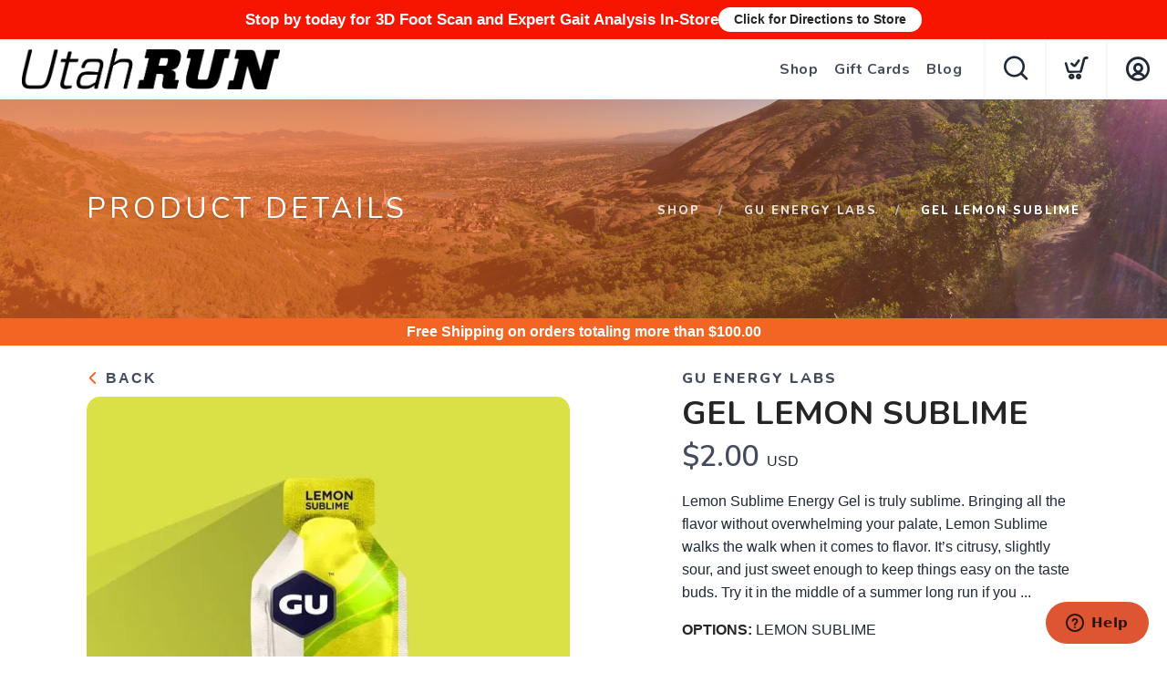

--- FILE ---
content_type: text/css; charset=UTF-8
request_url: https://utahrun.com/assets/branding/utahrun.com/branding.css?v=1.0.5
body_size: 825
content:
/** Custom Styles for Utah Run **/
:root {
    --primary-color: #dc2626;
    --primary-dark: #b91c1c;
    --secondary-color: #1e40af;
    --text-dark: #1f2937;
    --text-light: #6b7280;
    --bg-light: #f9fafb;
    --white: #ffffff;
    --border-color: #e5e7eb;
    --shadow-sm: 0 1px 2px 0 rgba(0, 0, 0, 0.05);
    --shadow-md: 0 4px 6px -1px rgba(0, 0, 0, 0.1);
    --shadow-lg: 0 10px 15px -3px rgba(0, 0, 0, 0.1);
    --shadow-xl: 0 20px 25px -5px rgba(0, 0, 0, 0.1);
}

* {
    margin: 0;
    padding: 0;
    box-sizing: border-box;
}

body {
    font-family: 'Inter', -apple-system, BlinkMacSystemFont, 'Segoe UI', sans-serif;
    line-height: 1.6;
    color: var(--text-dark);
    background: var(--white);
    overflow-x: hidden;
}

.container {
    max-width: 1400px;
    margin: 0 auto;
    padding: 0 40px;
}

.section {
    padding: 100px 0;
}

.section-title {
    text-align: center;
    margin-bottom: 60px;
}

.section-title .subtitle {
    font-size: 0.9rem;
    color: var(--primary-color);
    font-weight: 700;
    text-transform: uppercase;
    letter-spacing: 2px;
    margin-bottom: 12px;
}

.section-title h2 {
    font-size: 3rem;
    font-weight: 800;
    margin-bottom: 16px;
    color: var(--text-dark);
    letter-spacing: -1px;
}

.section-title p {
    font-size: 1.1rem;
    color: var(--text-light);
    max-width: 600px;
    margin: 0 auto;
    line-height: 1.7;
}

.btn-primary {
    display: inline-block;
    padding: 18px 48px;
    background: var(--white);
    color: var(--primary-color);
    text-decoration: none;
    border-radius: 50px;
    font-weight: 700;
    font-size: 1rem;
    transition: all 0.3s ease;
    box-shadow: var(--shadow-xl);
    text-transform: uppercase;
    letter-spacing: 1px;
    border: 2px solid transparent;
}

.btn-primary:hover {
    background: #fbbf24;
    color: var(--text-dark);
    transform: translateY(-3px);
    box-shadow: 0 20px 40px rgba(0,0,0,0.3);
}

/* Responsive Design */
@media (max-width: 1200px) {
    .container {
        padding: 0 30px;
    }
}

@media (max-width: 968px) {
    .section {
        padding: 80px 0;
    }
    
    .section-title h2 {
        font-size: 2.5rem;
    }
}

@media (max-width: 640px) {
    .container {
        padding: 0 20px;
    }
    
    .section {
        padding: 60px 0;
    }
    
    .section-title h2 {
        font-size: 2rem;
    }
    
    .section-title p {
        font-size: 1rem;
    }
}
